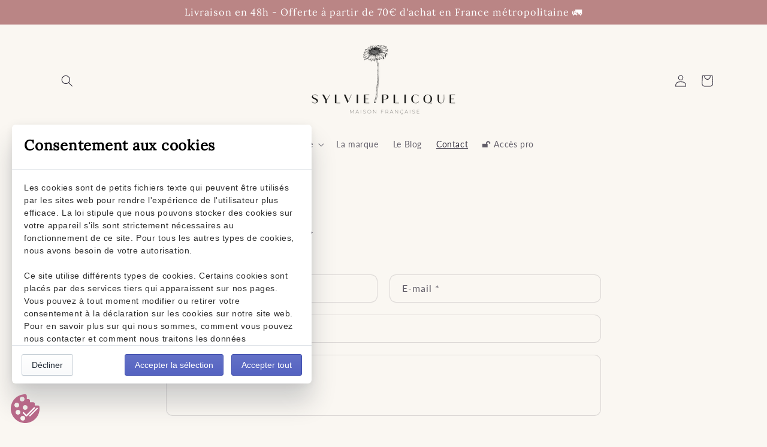

--- FILE ---
content_type: text/html; charset=UTF-8
request_url: https://legal-app.common-services.com/application/cookie_consent?shop=sylvie-plicque.myshopify.com
body_size: 15439
content:

<style>
    /* == Start ICON Button == */
    .Common-ServicesButton {
        align-items: flex-start;
        appearance: none;
        background-attachment: scroll;
        background-clip: border-box;
        background-color: rgba(0, 0, 0, 0);
        background-image: none;
        background-origin: padding-box;
        background-position-x: 0;
        background-position-y: 0;
        background-repeat-x: none;
        background-repeat-y: none;
        background-size: auto;
        border-bottom-color: rgb(53, 53, 53);
        border-bottom-style: none;
        border-bottom-width: 0;
        border-image-repeat: stretch;
        border-image-source: none;
        border-left-color: rgb(53, 53, 53);
        border-left-style: none;
        border-left-width: 0;
        border-right-color: rgb(53, 53, 53);
        border-right-style: none;
        border-right-width: 0;
        border-top-color: rgb(53, 53, 53);
        border-top-style: none;
        border-top-width: 0;
        bottom: 10px;
        box-shadow: none;
        box-sizing: border-box;
        color: rgb(53, 53, 53);
        cursor: pointer;
        display: flex;
        font-family: Rubik, sans-serif;
        font-size: 14px;
        font-stretch: 100%;
        font-style: normal;
        font-variant-caps: normal;
        font-variant-east-asian: normal;
        font-variant-ligatures: normal;
        font-variant-numeric: normal;
        font-weight: 700;
        height: 52px;
        justify-content: center;
        left: 18px;
        letter-spacing: normal;
        line-height: 17.5px;
        margin: 0;
        min-height: 0;
        min-width: 0;
        outline: rgb(53, 53, 53) none 0;
        overflow-x: visible;
        overflow-y: visible;
        padding: 0;
        position: fixed;
        text-align: center;
        text-decoration-color: rgb(53, 53, 53);
        text-decoration-line: none;
        text-decoration-style: solid;
        text-indent: 0;
        text-overflow: clip;
        text-rendering: auto;
        text-shadow: none;
        text-size-adjust: 100%;
        text-transform: none;
        transform: matrix(1, 0, 0, 1, 0, 0);
        transition-delay: 0s;
        transition-duration: 0.2s;
        transition-property: transform;
        transition-timing-function: ease;
        user-select: none;
        white-space: nowrap;
        width: 48px;
        word-spacing: 0;
        writing-mode: horizontal-tb;
        z-index: 1000;
        -webkit-box-pack: center;
        -webkit-font-smoothing: antialiased;
        -webkit-tap-highlight-color: rgba(0, 0, 0, 0);
        -webkit-border-image: none;
    }

    .Common-ServicesButton:hover {
        transform: translate(0px, 0px) scale(1.1) !important;
    }

    .Common-ServicesIcon {
        box-sizing: border-box;
        color: rgb(53, 53, 53);
        cursor: pointer;
        display: block;
        font-family: Rubik, sans-serif;
        font-size: 14px;
        font-stretch: 100%;
        font-style: normal;
        font-variant-caps: normal;
        font-variant-east-asian: normal;
        font-variant-ligatures: normal;
        font-variant-numeric: normal;
        font-weight: 700;
        height: 52px;
        letter-spacing: normal;
        line-height: 17.5px;
        margin: 0;
        text-align: center;
        text-indent: 0;
        text-rendering: auto;
        text-shadow: none;
        text-size-adjust: 100%;
        text-transform: none;
        user-select: none;
        white-space: nowrap;
        width: 48px;
        word-spacing: 0;
        writing-mode: horizontal-tb;
        -webkit-font-smoothing: antialiased;
        -webkit-tap-highlight-color: rgba(0, 0, 0, 0);
    }

    .Common-ServicesIcon svg path {
        fill: #b76888;
    }

    .Common-ServicesIcon svg path:last-child {
        fill: #ffffff;
    }

    .Common-ServicesIcon img.custom-icon {
        width: 100%;
    }

    /* == END ICON Button == */

    /* +++ Start Modal +++ */
    .Widget__WidgetTitle {
        display: block !important;
        margin: 0 0 8px !important;
        font-size: 24px;
        line-height: 1.25 !important;
        font-weight: 700 !important;
        text-align: left !important;
        color: rgb(0, 0, 0) !important;
    }

    .Widget__WidgetTitle span,
    .Widget__WidgetTitle small {
        display: block !important;
    }

    .Widget__WidgetTitle small {
        font-size: 70% !important;
        font-weight: 400 !important;
    }

    .Widget__WidgetTitle span {
        font-size: inherit;
    }

    .WebsiteOverlay__WidgetContainer {
        position: fixed !important;
        bottom: 80px;
        box-sizing: border-box;
        color: rgb(53, 53, 53);
        display: block;
        font-family: Roboto, sans-serif;
        font-size: 12px;
        font-weight: 400;
        left: 20px;
        line-height: 16px;
        margin: 0;
        text-size-adjust: 100%;
        width: 500px;
        z-index: 1100;
        -webkit-font-smoothing: antialiased;
        -webkit-tap-highlight-color: rgba(0, 0, 0, 0);
    }

    .cs-modal-dialog__modal {
        position: fixed;
        right: 0;
        bottom: 0;
        left: 0;
        /* Show at beginning, hide when need */
        display: flex;
        flex-direction: column;
        width: 100%;
        max-height: min(calc(100vh - 200px), 60vh);
        background: var(--p-surface, #fff);
        box-shadow: var(--p-modal-shadow, 0 31px 41px 0 rgba(32, 42, 53, .2), 0 2px 16px 0 rgba(32, 42, 54, .08));
    }

    @media (min-width: 48.0625em) {
        .cs-modal-dialog__modal {
            position: relative;
            max-width: 620px;
            margin: 0 auto;
            border-radius: var(--p-border-radius-wide, 6px);
        }
    }

    @media (max-width: 768px) {
        .cs-modal-dialog__modal {
            bottom: 65px;
            max-height: calc(100vh - 300px);
        }
    }

    .Polaris-Modal-Header {
        display: flex;
        align-items: flex-start;
        flex-shrink: 0;
        padding: 16px 20px;
        border-bottom: var(--p-thin-border-subdued, 1px solid var(--p-border-subdued, #dfe3e8));
    }

    .Polaris-Modal-Header__Title {
        word-wrap: break-word;
        word-break: break-word;
        overflow-wrap: break-word;
        flex: 1 1;
        margin-top: 4px;
    }

    .Polaris-DisplayText--sizeSmall {
        font-size: 16px;
        font-weight: 400;
        line-height: 24px;
    }

    @media (min-width: 40em) {
        .Polaris-DisplayText--sizeSmall {
            font-size: 20px;
            line-height: 28px;
        }
    }

    .Polaris-DisplayText {
        margin: 0;
    }

    .Polaris-Modal__BodyWrapper {
        display: flex;
        flex-grow: 1;
        overflow-x: hidden;
        -webkit-overflow-scrolling: touch;
    }

    .Polaris-Modal__Body {
        width: 100%;
    }

    .Polaris-Modal-Section:not(:last-of-type) {
        border-bottom: 1px solid var(--p-border-subdued, #dfe3e8);
    }

    .Polaris-Modal-Section {
        flex: 0 0 auto;
        padding: 20px;
    }

    .Polaris-CalloutCard {
        display: flex;
        align-items: center;
    }

    .Polaris-CalloutCard__Content {
        flex: 1 1 auto;
    }

    .Elements__CookieMessage,
    .Elements__CookieMessage p,
    .Elements__CookieMessage li {
        color: rgb(102, 102, 102);
        font-size: 14px;
    }

    .Elements__CookieMessage p {
        margin: 0;
        font-size: 14px;
        font-weight: 400;
        line-height: 1.5;
        color: rgb(46, 46, 46);
    }

    .Polaris-ChoiceList {
        margin: 0;
        padding: 0;
        border: none;
    }

    .Polaris-ChoiceList__Title {
        font-size: 16px;
        font-weight: 400;
        line-height: 20px;
        text-transform: initial;
        letter-spacing: initial;
        display: block;
        margin: 0 0 4px;
        padding: 0;
    }

    @media (min-width: 40em) {
        .Polaris-ChoiceList__Title {
            font-size: 14px;
        }
    }

    .Polaris-ChoiceList__Choices {
        margin: 0;
        padding: 0;
        list-style: none;
    }

    .Polaris-Choice {
        display: inline-flex;
        justify-content: flex-start;
        padding: 4px 0;
        cursor: pointer;
    }

    .Polaris-Choice__Control {
        display: flex;
        flex: 0 0 auto;
        align-items: stretch;
        width: var(--p-choice-size, 16px);
        height: var(--p-choice-size, 16px);
        margin-top: var(--p-override-none, 2px);
        margin-right: 8px;
    }

    .Polaris-Choice__Control>* {
        width: 100%;
    }

    .Polaris-Choice__Label {
        font-size: 16px;
        font-weight: 400;
        line-height: 20px;
        text-transform: initial;
        letter-spacing: initial;
        -webkit-tap-highlight-color: transparent;
    }

    @media (min-width: 40em) {
        .Polaris-Choice__Label {
            font-size: 14px;
        }
    }

    .Polaris-Choice__Label:hover {
        cursor: pointer;
    }

    .Polaris-Choice__Descriptions {
        padding-left: calc(8px + var(--p-choice-size, 16px));
    }

    .Polaris-Choice__HelpText {
        font-size: 16px;
        font-weight: 400;
        line-height: 20px;
        text-transform: initial;
        letter-spacing: initial;
        color: var(--p-text-subdued, #637381);
        margin-bottom: 4px;
    }

    @media (min-width: 40em) {
        .Polaris-Choice__HelpText {
            font-size: 14px;
        }
    }

    .Polaris-Checkbox {
        position: relative;
        margin: var(--p-choice-margin, 0);
    }

    .Polaris-Checkbox__Input {
        position: absolute !important;
        top: 0;
        clip: rect(1px, 1px, 1px, 1px) !important;
        overflow: hidden !important;
        height: 1px !important;
        width: 1px !important;
        padding: 0 !important;
        border: 0 !important;
    }

    .Polaris-Checkbox:not(.Polaris-Checkbox--newDesignLanguage) .Polaris-Checkbox__Input:focus+.Polaris-Checkbox__Backdrop,
    .Polaris-Checkbox:not(.Polaris-Checkbox--newDesignLanguage) .Polaris-Checkbox__Input:active+.Polaris-Checkbox__Backdrop,
    .Polaris-Checkbox:not(.Polaris-Checkbox--newDesignLanguage) .Polaris-Checkbox__Input:checked+.Polaris-Checkbox__Backdrop,
    .Polaris-Checkbox:not(.Polaris-Checkbox--newDesignLanguage) .Polaris-Checkbox__Input.Polaris-Checkbox__Input--indeterminate+.Polaris-Checkbox__Backdrop {
        background: #5c6ac4;
    }

    .Polaris-Checkbox:not(.Polaris-Checkbox--newDesignLanguage) .Polaris-Checkbox__Input:focus+.Polaris-Checkbox__Backdrop::after,
    .Polaris-Checkbox:not(.Polaris-Checkbox--newDesignLanguage) .Polaris-Checkbox__Input:active+.Polaris-Checkbox__Backdrop::after,
    .Polaris-Checkbox:not(.Polaris-Checkbox--newDesignLanguage) .Polaris-Checkbox__Input:checked+.Polaris-Checkbox__Backdrop::after,
    .Polaris-Checkbox:not(.Polaris-Checkbox--newDesignLanguage) .Polaris-Checkbox__Input.Polaris-Checkbox__Input--indeterminate+.Polaris-Checkbox__Backdrop::after {
        background: white;
    }

    .Polaris-Checkbox:not(.Polaris-Checkbox--newDesignLanguage) .Polaris-Checkbox__Input:checked~.Polaris-Checkbox__Icon,
    .Polaris-Checkbox:not(.Polaris-Checkbox--newDesignLanguage) .Polaris-Checkbox__Input.Polaris-Checkbox__Input--indeterminate~.Polaris-Checkbox__Icon {
        transform: translate(-50%, -50%) scale(1);
    }

    .Polaris-Checkbox:not(.Polaris-Checkbox--newDesignLanguage) .Polaris-Checkbox__Input:focus+.Polaris-Checkbox__Backdrop,
    .Polaris-Checkbox:not(.Polaris-Checkbox--newDesignLanguage) .Polaris-Checkbox__Input:active+.Polaris-Checkbox__Backdrop {
        background: #5c6ac4;
        box-shadow: 0 0 0 1px #5c6ac4, 0 0 0 0 transparent;
        border-color: transparent;
    }

    .Polaris-Checkbox:not(.Polaris-Checkbox--newDesignLanguage) .Polaris-Checkbox__Input:focus+.Polaris-Checkbox__Backdrop::after,
    .Polaris-Checkbox:not(.Polaris-Checkbox--newDesignLanguage) .Polaris-Checkbox__Input:active+.Polaris-Checkbox__Backdrop::after {
        background: white;
    }

    @media (-ms-high-contrast: active) {

        .Polaris-Checkbox:not(.Polaris-Checkbox--newDesignLanguage) .Polaris-Checkbox__Input:focus+.Polaris-Checkbox__Backdrop::after,
        .Polaris-Checkbox:not(.Polaris-Checkbox--newDesignLanguage) .Polaris-Checkbox__Input:active+.Polaris-Checkbox__Backdrop::after {
            border: 1px dashed buttonText;
        }
    }

    .Polaris-Checkbox:not(.Polaris-Checkbox--newDesignLanguage) .Polaris-Checkbox__Input:disabled+.Polaris-Checkbox__Backdrop {
        background: #dfe3e8;
        box-shadow: none;
    }

    .Polaris-Checkbox:not(.Polaris-Checkbox--newDesignLanguage) .Polaris-Checkbox__Input:disabled+.Polaris-Checkbox__Backdrop::after {
        background: #f9fafb;
    }

    @media (-ms-high-contrast: active) {
        .Polaris-Checkbox:not(.Polaris-Checkbox--newDesignLanguage) .Polaris-Checkbox__Input:disabled+.Polaris-Checkbox__Backdrop {
            color: grayText;
        }
    }

    .Polaris-Checkbox:not(.Polaris-Checkbox--newDesignLanguage) .Polaris-Checkbox__Input:disabled~.Polaris-Checkbox__Icon svg {
        fill: #919eab;
    }

    .Polaris-Checkbox:not(.Polaris-Checkbox--newDesignLanguage) .Polaris-Checkbox__Backdrop {
        position: absolute;
        top: 0;
        bottom: 0;
        left: 0;
        right: 0;
        pointer-events: none;
        background-color: #c4cdd5;
        border: 1px solid transparent;
        box-shadow: 0 0 0 1px transparent, 0 1px 0 0 rgba(22, 29, 37, 0.05);
        border-radius: 3px;
        transition-property: box-shadow, background-color;
        transition-duration: 200ms;
        transition-timing-function: cubic-bezier(0.64, 0, 0.35, 1);
    }

    .Polaris-Checkbox:not(.Polaris-Checkbox--newDesignLanguage) .Polaris-Checkbox__Backdrop::after {
        content: '';
        position: absolute;
        top: 0;
        bottom: 0;
        left: 0;
        right: 0;
        display: block;
        background: linear-gradient(to bottom, white, #f9fafb);
        border-radius: 2px;
    }

    @media (-ms-high-contrast: active) {
        .Polaris-Checkbox:not(.Polaris-Checkbox--newDesignLanguage) .Polaris-Checkbox__Backdrop {
            background: transparent;
            border: 2px solid buttonText;
            transition: none;
            color: rgba(223, 227, 232, 0.3);
        }

        .Polaris-Checkbox:not(.Polaris-Checkbox--newDesignLanguage) .Polaris-Checkbox__Backdrop::after {
            top: -4px;
            right: -4px;
            bottom: -4px;
            left: -4px;
            background: none;
            border-radius: 4px;
        }
    }

    .Polaris-Checkbox:not(.Polaris-Checkbox--newDesignLanguage) .Polaris-Checkbox__Icon {
        transition: transform 100ms cubic-bezier(0.36, 0, 1, 1);
        transform: translate(-50%, -50%) scale(0);
    }

    .Polaris-Checkbox.Polaris-Checkbox--newDesignLanguage .Polaris-Checkbox__Input.Polaris-Checkbox--keyFocused+.Polaris-Checkbox__Backdrop::after {
        box-shadow: 0 0 0 2px var(--p-focused);
    }

    @media (-ms-high-contrast: active) {
        .Polaris-Checkbox.Polaris-Checkbox--newDesignLanguage .Polaris-Checkbox__Input.Polaris-Checkbox--keyFocused+.Polaris-Checkbox__Backdrop::after {
            outline: 1px solid windowText;
        }
    }

    .Polaris-Checkbox.Polaris-Checkbox--newDesignLanguage .Polaris-Checkbox__Input:active:not(:disabled)+.Polaris-Checkbox__Backdrop,
    .Polaris-Checkbox.Polaris-Checkbox--newDesignLanguage .Polaris-Checkbox__Input:checked+.Polaris-Checkbox__Backdrop,
    .Polaris-Checkbox.Polaris-Checkbox--newDesignLanguage .Polaris-Checkbox__Input.Polaris-Checkbox__Input--indeterminate+.Polaris-Checkbox__Backdrop {
        border-color: var(--p-interactive);
    }

    .Polaris-Checkbox.Polaris-Checkbox--newDesignLanguage .Polaris-Checkbox__Input:active:not(:disabled)+.Polaris-Checkbox__Backdrop::before,
    .Polaris-Checkbox.Polaris-Checkbox--newDesignLanguage .Polaris-Checkbox__Input:checked+.Polaris-Checkbox__Backdrop::before,
    .Polaris-Checkbox.Polaris-Checkbox--newDesignLanguage .Polaris-Checkbox__Input.Polaris-Checkbox__Input--indeterminate+.Polaris-Checkbox__Backdrop::before {
        opacity: 1;
        transform: scale(1);
    }

    @media (-ms-high-contrast: active) {

        .Polaris-Checkbox.Polaris-Checkbox--newDesignLanguage .Polaris-Checkbox__Input:active:not(:disabled)+.Polaris-Checkbox__Backdrop::before,
        .Polaris-Checkbox.Polaris-Checkbox--newDesignLanguage .Polaris-Checkbox__Input:checked+.Polaris-Checkbox__Backdrop::before,
        .Polaris-Checkbox.Polaris-Checkbox--newDesignLanguage .Polaris-Checkbox__Input.Polaris-Checkbox__Input--indeterminate+.Polaris-Checkbox__Backdrop::before {
            border: 2px solid windowText;
        }
    }

    .Polaris-Checkbox.Polaris-Checkbox--newDesignLanguage .Polaris-Checkbox__Input:active:not(:disabled)~.Polaris-Checkbox__Icon,
    .Polaris-Checkbox.Polaris-Checkbox--newDesignLanguage .Polaris-Checkbox__Input:checked~.Polaris-Checkbox__Icon,
    .Polaris-Checkbox.Polaris-Checkbox--newDesignLanguage .Polaris-Checkbox__Input.Polaris-Checkbox__Input--indeterminate~.Polaris-Checkbox__Icon {
        transition: opacity var(--p-duration-1-5-0) var(--p-ease), transform var(--p-duration-1-5-0) var(--p-ease);
        transform: translate(-50%, -50%) scale(1);
        opacity: 1;
    }

    .Polaris-Checkbox.Polaris-Checkbox--newDesignLanguage .Polaris-Checkbox__Input:disabled+.Polaris-Checkbox__Backdrop {
        border-color: var(--p-border-disabled);
    }

    .Polaris-Checkbox.Polaris-Checkbox--newDesignLanguage .Polaris-Checkbox__Input:disabled+.Polaris-Checkbox__Backdrop::before {
        background-color: var(--p-action-secondary-disabled);
    }

    .Polaris-Checkbox.Polaris-Checkbox--newDesignLanguage .Polaris-Checkbox__Input:disabled+.Polaris-Checkbox__Backdrop:hover {
        cursor: default;
    }

    .Polaris-Checkbox.Polaris-Checkbox--newDesignLanguage .Polaris-Checkbox__Input:disabled:checked+.Polaris-Checkbox__Backdrop {
        background: var(--p-border-disabled);
    }

    .Polaris-Checkbox.Polaris-Checkbox--newDesignLanguage .Polaris-Checkbox__Input:disabled:checked+.Polaris-Checkbox__Backdrop::before {
        background: var(--p-border-disabled);
    }

    .Polaris-Checkbox.Polaris-Checkbox--newDesignLanguage .Polaris-Checkbox__Backdrop {
        position: relative;
        border: var(--p-control-border-width) solid var(--p-border);
        background-color: var(--p-surface);
        border-radius: var(--p-border-radius-base);
        display: block;
        width: 100%;
        height: 100%;
    }

    .Polaris-Checkbox.Polaris-Checkbox--newDesignLanguage .Polaris-Checkbox__Backdrop::before {
        content: '';
        position: absolute;
        top: calc(-1 * var(--p-control-border-width));
        right: calc(-1 * var(--p-control-border-width));
        bottom: calc(-1 * var(--p-control-border-width));
        left: calc(-1 * var(--p-control-border-width));
        border-radius: var(--p-border-radius-base);
        background-color: var(--p-interactive);
        opacity: 0;
        transform: scale(0.25);
        transition: opacity var(--p-duration-1-0-0) var(--p-ease), transform var(--p-duration-1-0-0) var(--p-ease);
    }

    .Polaris-Checkbox.Polaris-Checkbox--newDesignLanguage .Polaris-Checkbox__Backdrop.Polaris-Checkbox--hover,
    .Polaris-Checkbox.Polaris-Checkbox--newDesignLanguage .Polaris-Checkbox__Backdrop:hover {
        cursor: pointer;
        border-color: var(--p-border-hovered);
    }

    .Polaris-Checkbox.Polaris-Checkbox--newDesignLanguage .Polaris-Checkbox__Backdrop::after {
        content: var(--p-non-null-content, none);
        position: absolute;
        z-index: 1;
        top: calc(-1 * (var(--p-control-border-width) + 1px));
        right: calc(-1 * (var(--p-control-border-width) + 1px));
        bottom: calc(-1 * (var(--p-control-border-width) + 1px));
        left: calc(-1 * (var(--p-control-border-width) + 1px));
        display: block;
        pointer-events: none;
        box-shadow: 0 0 0 calc(-1 * (var(--p-control-border-width) + 1px)) var(--p-focused);
        transition: box-shadow 100ms var(--p-ease);
        border-radius: calc(var(--p-border-radius-base) + 1px);
    }

    .Polaris-Checkbox.Polaris-Checkbox--newDesignLanguage .Polaris-Checkbox__Icon {
        transform: translate(-50%, -50%) scale(0.25);
        opacity: 0;
        transition: opacity var(--p-duration-1-0-0) var(--p-ease), transform var(--p-duration-1-0-0) var(--p-ease);
    }

    .Polaris-Icon {
        display: block;
        height: 20px;
        width: 20px;
        max-height: 100%;
        max-width: 100%;
        margin: auto;
    }

    .Polaris-Checkbox__Icon {
        position: absolute;
        top: 50%;
        left: 50%;
        transform-origin: 50% 50%;
        pointer-events: none;
    }

    .Polaris-Checkbox__Icon svg {
        fill: var(--p-icon-on-interactive, #5c6ac4);
    }

    @media (-ms-high-contrast: active) {
        .Polaris-Checkbox__Icon {
            fill: windowText;
        }
    }

    .Widget__WidgetCopyright {
        z-index: 300;
        position: relative;
        display: inline-flex;
        -webkit-box-pack: center;
        justify-content: center;
        width: 100%;
        overflow: hidden;
    }

    .Widget__WidgetCopyright a {
        display: inline-flex;
        -webkit-box-align: center;
        align-items: center;
        padding: 4px 10px;
        text-decoration: none;
        color: rgb(148, 148, 148);
        border: none;
        border-radius: 8px 8px 0 0;
        white-space: nowrap;
        opacity: 0.7;
        transition: none 0s ease 0s;
        font-weight: 400;
        font-size: 11px !important;
    }

    .Widget__WidgetCopyright a span {
        font-weight: 400;
        margin-right: 4px;
        font-size: 11px !important;
    }

    .Common-ServicesLogo__Style {
        display: inline-flex;
        -webkit-box-align: center;
        align-items: center;
        height: 18px;
    }

    .Widget__WidgetCopyright .Icon__IconStyle {
        position: relative;
        width: 100px;
        height: 100px;
        display: inline-flex;
    }

    .Icon__IconStyle svg {
        z-index: 0;
        position: relative;
        width: 100px;
        height: 100px;
    }

    svg:not(:root) {
        overflow: hidden;
    }

    .Polaris-Modal-Footer {
        display: flex;
        align-self: flex-end;
        align-items: center;
        width: 100%;
        min-height: 64px;
        padding: 16px;
        border-top: 1px solid var(--p-divider, #dfe3e8);
    }

    .Polaris-Modal-Footer__FooterContent {
        width: 100%
    }

    .Polaris-Stack {
        margin-top: -16px;
        margin-left: -16px;
        display: flex;
        flex-wrap: wrap;
        align-items: stretch;
    }

    .Polaris-Stack>.Polaris-Stack__Item {
        margin-top: 16px;
        margin-left: 16px;
        max-width: 100%;
    }

    .Polaris-Stack__Item {
        flex: 0 0 auto;
        min-width: 0;
    }

    .Polaris-Stack__Item--fill {
        flex: 1 1 auto;
    }


    .Polaris-ButtonGroup {
        display: flex;
        flex-wrap: wrap;
        align-items: center;
        margin-top: -12.8px;
        margin-left: -12.8px
    }

    .Polaris-ButtonGroup__Item {
        margin-top: 12.8px;
        margin-left: 12.8px
    }

    .Polaris-ButtonGroup--fullWidth .Polaris-ButtonGroup__Item {
        flex: 1 1 auto
    }

    .Polaris-ButtonGroup--tight .Polaris-ButtonGroup__Item {
        margin-top: 12.8px;
        margin-left: 12.8px
    }

    .Polaris-ButtonGroup--loose .Polaris-ButtonGroup__Item {
        margin-top: 32px;
        margin-left: 32px
    }

    .cs-button {
        font-size: 14px;
        position: relative;
        display: inline-flex;
        align-items: center;
        justify-content: center;
        min-height: 36px;
        min-width: 36px;
        margin: 0;
        padding: 7px 16px;
        background: linear-gradient(to bottom, white, #f9fafb);
        border: 1px solid var(--p-border, #c4cdd5);
        box-shadow: 0 1px 0 0 rgba(22, 29, 37, 0.05);
        border-radius: 3px;
        line-height: 1;
        color: #212b36;
        text-align: center;
        cursor: pointer;
        -webkit-user-select: none;
        user-select: none;
        text-decoration: none;
        transition-property: background, border, box-shadow;
        transition-duration: var(--p-override-none, 200ms);
        transition-timing-function: var(--p-override-none, cubic-bezier(0.64, 0, 0.35, 1));
        -webkit-tap-highlight-color: transparent;
    }

    .cs-button svg {
        fill: #637381;
    }

    .cs-button:hover {
        background: linear-gradient(to bottom, #f9fafb, #f4f6f8);
        border-color: #c4cdd5;
    }

    .cs-button:focus {
        border-color: #5c6ac4;
        outline: 0;
        box-shadow: 0 0 0 1px #5c6ac4;
    }

    @media (-ms-high-contrast: active) {
        .cs-button:focus {
            outline: 2px dotted;
        }
    }

    .cs-button:active {
        background: linear-gradient(to bottom, #f4f6f8, #f4f6f8);
        border-color: #c4cdd5;
        box-shadow: 0 0 0 0 transparent, inset 0 1px 1px 0 rgba(99, 115, 129, 0.1), inset 0 1px 4px 0 rgba(99, 115, 129, 0.2);
    }

    .Polaris-Button__Content {
        font-size: 16px;
        font-weight: var(--p-button-font-weight, 400);
        line-height: 16px;
        text-transform: initial;
        letter-spacing: initial;
        position: relative;
        display: flex;
        justify-content: center;
        align-items: center;
        min-width: 1px;
        min-height: 1px;
    }

    .Polaris-Button__Icon+*:not(.Polaris-Button__Icon) {
        margin-left: 4px;
    }

    .Polaris-Button--primary {
        --p-button-color: var(--p-action-primary);
        --p-button-text: var(--p-text-on-primary);
        --p-button-color-hover: var(--p-action-primary-hovered);
        --p-button-color-active: var(--p-action-primary-pressed);
        --p-button-color-depressed: var(--p-action-primary-depressed);
        background: linear-gradient(to bottom, #6371c7, #5563c1);
        border-color: #3f4eae;
        box-shadow: inset 0 1px 0 0 #6774c8, 0 1px 0 0 rgba(22, 29, 37, 0.05), 0 0 0 0 transparent;
        color: white;
    }

    .Polaris-Button--primary:hover {
        background: linear-gradient(to bottom, #5c6ac4, #4959bd);
        border-color: #3f4eae;
        color: white;
    }

    .Polaris-Button--primary:focus {
        border-color: #202e78;
        box-shadow: inset 0 1px 0 0 #6f7bcb, 0 1px 0 0 rgba(22, 29, 37, 0.05), 0 0 0 1px #202e78;
    }

    .Polaris-Button--primary:active {
        background: linear-gradient(to bottom, #3f4eae, #3f4eae);
        border-color: #38469b;
        box-shadow: inset 0 0 0 0 transparent, 0 1px 0 0 rgba(22, 29, 37, 0.05), 0 0 1px 0 #38469b;
    }

    .Polaris-Button--primary svg {
        fill: white;
    }
    /* +++ END Modal +++ */

    #cs-cookies-consent {
        z-index: 10000;
    }

    /**
     * Compatibility
     */
    /* https://lesbiscottes.fr/ */
    #cs-cookies-consent-trigger:hover, #cs-cookies-consent-trigger:focus {
        background: transparent;
        color: transparent;
    }
    #cs-cookies-consent-trigger svg {
        width: 48px;
        height: 48px;
    }
    #cs-cookies-consent-content .Polaris-Icon svg {
        width: 20px;
        height: 20px;
    }

    /**
     * Nicer mobile
     */
    @media (max-width: 460px) {
        .cs-modal-dialog__modal {
            max-height: calc(100vh - 350px);
        }
        .Common-ServicesButton {
            font-size: 12px;
        }
        .Common-ServicesIcon {
            font-size: 12px;
        }
        .WebsiteOverlay__WidgetContainer {
            font-size: 10px;
        }
        .Polaris-DisplayText--sizeSmall {
            font-size: 14px;
        }
        .Elements__CookieMessage,
        .Elements__CookieMessage p,
        .Elements__CookieMessage li {
            font-size: 12px;
        }
        .Elements__CookieMessage p {
            font-size: 12px;
        }
        .Polaris-ChoiceList__Title {
            font-size: 14px;
        }
        .Polaris-Choice__Label {
            font-size: 14px;
        }
        .Polaris-Choice__HelpText {
            font-size: 12px;
        }
        .cs-button {
            font-size: 12px;
        }
        .Polaris-Button__Content {
            font-size: 14px;
        }
    }
    @media (max-width: 420px) {
        .Widget__WidgetTitle {
            font-size: 18px;
        }
        .Polaris-Modal-Footer {
            min-height: 110px;
        }
    }
</style>

<div class="WebsiteOverlay__WidgetContainer" id="cs-cookies-consent">
    <div class="cs-modal-dialog__modal" id="cs-cookies-consent-content">
        <div class="Polaris-Modal-Header">
            <div class="Polaris-Modal-Header__Title">
                <h2 class="Polaris-DisplayText Polaris-DisplayText--sizeSmall">
                    <div class="Widget__WidgetTitle">
                        <span>Consentement aux cookies</span>
                    </div>
                </h2>
            </div>
        </div>
        <div class="Polaris-Modal__BodyWrapper">
            <div class="Polaris-Modal__Body Polaris-Scrollable Polaris-Scrollable--vertical"
                 data-polaris-scrollable="true">
                <section class="Polaris-Modal-Section">
                    <div class="Polaris-CalloutCard">
                        <div class="Polaris-CalloutCard__Content">
                            <!--              <div class="Polaris-CalloutCard__Title">-->
                            <!--                <h2 class="Polaris-Heading">Customize the style of your checkout</h2>-->
                            <!--              </div>-->
                            <div class="Polaris-TextContainer Elements__CookieMessage">
                                <p>Les cookies sont de petits fichiers texte qui peuvent être utilisés par les sites web pour rendre l'expérience de l'utilisateur plus efficace.
     La loi stipule que nous pouvons stocker des cookies sur votre appareil s'ils sont strictement nécessaires au fonctionnement de ce site.
     Pour tous les autres types de cookies, nous avons besoin de votre autorisation.</p>
                                <p>&nbsp;</p>
                                <p>Ce site utilise différents types de cookies.
     Certains cookies sont placés par des services tiers qui apparaissent sur nos pages. Vous pouvez à tout moment modifier ou retirer votre consentement à la déclaration sur les cookies sur notre site web.
     Pour en savoir plus sur qui nous sommes, comment vous pouvez nous contacter et comment nous traitons les données personnelles, consultez notre politique de confidentialité.
     Veuillez indiquer votre numéro de consentement et la date à laquelle vous nous contactez concernant votre consentement.</p>
                                <!--                <div class="Polaris-CalloutCard__Buttons">-->
                                <!--                    <div class="Polaris-ButtonGroup">-->
                                <!--                        <div class="Polaris-ButtonGroup__Item Polaris-ButtonGroup__Item&#45;&#45;plain">-->
                                <!--                            <a target="_blank" href="https://www.Shopify.com/en/privacy-policy"-->
                                <!--                               class="cs-button Polaris-Button&#45;&#45;plain">-->
                                <!--                                <span class="Polaris-Button__Content">-->
                                <!--                                    <span class="Polaris-Button__Text">Read the Privacy Policy</span>-->
                                <!--                                </span>-->
                                <!--                            </a>-->
                                <!--                        </div>-->
                                <!--                    </div>-->
                                <!--                </div>-->
                            </div>
                        </div>
                        <!--            <img width="75" style="width: 75px"-->
                        <!--                 src="https://brandslogo.net/wp-content/uploads/2017/02/shopify-logomark-logo.png" alt=""-->
                        <!--                 class="Polaris-CalloutCard__Image">-->
                    </div>
                </section>
                <section class="Polaris-Modal-Section">
                    <div class="Polaris-CalloutCard">
                        <div class="Polaris-CalloutCard__Content">
                            <fieldset class="Polaris-ChoiceList" id="PolarisChoiceList18[]" aria-invalid="false">
                                <!--                <legend class="Polaris-ChoiceList__Title">While the customer is checking out</legend>-->
                                <ul class="Polaris-ChoiceList__Choices">
                                    <li>
                                        <div>
                                            <label class="Polaris-Choice" for="PolarisCheckbox11">
                        <span class="Polaris-Choice__Control">
                          <span class="Polaris-Checkbox">
                            <input id="PolarisCheckbox11" name="PolarisChoiceList18[]" type="checkbox"
                                   class="Polaris-Checkbox__Input" aria-invalid="false"
                                   aria-describedby="PolarisCheckbox11HelpText" role="checkbox"
                                   aria-checked="true" checked>
                            <span class="Polaris-Checkbox__Backdrop"></span>
                            <span class="Polaris-Checkbox__Icon">
                              <span class="Polaris-Icon">
                                <svg viewBox="0 0 20 20" class="Polaris-Icon__Svg"
                                     focusable="false"
                                     aria-hidden="true">
                                  <path
                                      d="M8.315 13.859l-3.182-3.417a.506.506 0 0 1 0-.684l.643-.683a.437.437 0 0 1 .642 0l2.22 2.393 4.942-5.327a.436.436 0 0 1 .643 0l.643.684a.504.504 0 0 1 0 .683l-5.91 6.35a.437.437 0 0 1-.642 0">
                                  </path>
                                </svg>
                              </span>
                            </span>
                          </span>
                        </span>
                                                <span class="Polaris-Choice__Label"><b>Nécessaire</b></span>
                                            </label>
                                            <div class="Polaris-Choice__Descriptions">
                                                <div class="Polaris-Choice__HelpText" id="PolarisCheckbox11HelpText">
                                                    Les cookies nécessaires contribuent à rendre un site web utilisable en permettant des fonctions de base comme la navigation sur les pages et l'accès aux zones sécurisées du site.
     Le site web ne peut pas fonctionner correctement avec ces cookies.                                                </div>
                                            </div>
                                        </div>
                                    </li>
                                    <li>
                                        <div>
                                            <label class="Polaris-Choice" for="PolarisCheckbox12">
                        <span class="Polaris-Choice__Control">
                          <span class="Polaris-Checkbox">
                            <input id="PolarisCheckbox12" name="PolarisChoiceList18[]" type="checkbox"
                                   class="Polaris-Checkbox__Input" aria-invalid="false"
                                   aria-describedby="PolarisCheckbox12HelpText" role="checkbox"
                                   aria-checked="true" checked>
                            <span class="Polaris-Checkbox__Backdrop"></span>
                            <span class="Polaris-Checkbox__Icon">
                              <span class="Polaris-Icon">
                                <svg viewBox="0 0 20 20" class="Polaris-Icon__Svg" focusable="false"
                                     aria-hidden="true">
                                  <path
                                      d="M8.315 13.859l-3.182-3.417a.506.506 0 0 1 0-.684l.643-.683a.437.437 0 0 1 .642 0l2.22 2.393 4.942-5.327a.436.436 0 0 1 .643 0l.643.684a.504.504 0 0 1 0 .683l-5.91 6.35a.437.437 0 0 1-.642 0">
                                  </path>
                                </svg>
                              </span>
                            </span>
                          </span>
                        </span>
                                                <span class="Polaris-Choice__Label"><b>Préférences</b></span>
                                            </label>
                                            <div class="Polaris-Choice__Descriptions">
                                                <div class="Polaris-Choice__HelpText" id="PolarisCheckbox12HelpText">
                                                    Les cookies de préférences permettent à un site web de se souvenir des informations qui modifient le comportement ou l'apparence du site, comme votre langue préférée ou la région dans laquelle vous vous trouvez.                                                </div>
                                            </div>
                                        </div>
                                    </li>
                                    <li>
                                        <div>
                                            <label class="Polaris-Choice" for="PolarisCheckbox13">
                        <span class="Polaris-Choice__Control">
                          <span class="Polaris-Checkbox">
                            <input id="PolarisCheckbox13" name="PolarisChoiceList18[]" type="checkbox"
                                   class="Polaris-Checkbox__Input" aria-invalid="false"
                                   aria-describedby="PolarisCheckbox13HelpText" role="checkbox"
                                   aria-checked="true" checked>
                            <span class="Polaris-Checkbox__Backdrop"></span>
                            <span class="Polaris-Checkbox__Icon">
                              <span class="Polaris-Icon">
                                <svg viewBox="0 0 20 20" class="Polaris-Icon__Svg" focusable="false"
                                     aria-hidden="true">
                                  <path
                                      d="M8.315 13.859l-3.182-3.417a.506.506 0 0 1 0-.684l.643-.683a.437.437 0 0 1 .642 0l2.22 2.393 4.942-5.327a.436.436 0 0 1 .643 0l.643.684a.504.504 0 0 1 0 .683l-5.91 6.35a.437.437 0 0 1-.642 0">
                                  </path>
                                </svg>
                              </span>
                            </span>
                          </span>
                        </span>
                                                <span class="Polaris-Choice__Label"><b>Statistiques</b></span>
                                            </label>
                                            <div class="Polaris-Choice__Descriptions">
                                                <div class="Polaris-Choice__HelpText" id="PolarisCheckbox13HelpText">
                                                    Les cookies statistiques aident les propriétaires de sites web à comprendre comment les visiteurs interagissent avec les sites web en recueillant et en communiquant des informations de manière anonyme.                                                </div>
                                            </div>
                                        </div>
                                    </li>
                                    <li>
                                        <div>
                                            <label class="Polaris-Choice" for="PolarisCheckbox14">
                        <span class="Polaris-Choice__Control">
                          <span class="Polaris-Checkbox">
                            <input id="PolarisCheckbox14" name="PolarisChoiceList18[]" type="checkbox"
                                   class="Polaris-Checkbox__Input" aria-invalid="false"
                                   aria-describedby="PolarisCheckbox14HelpText" role="checkbox"
                                   aria-checked="true" checked>
                            <span class="Polaris-Checkbox__Backdrop"></span>
                            <span class="Polaris-Checkbox__Icon">
                              <span class="Polaris-Icon">
                                <svg viewBox="0 0 20 20" class="Polaris-Icon__Svg" focusable="false"
                                     aria-hidden="true">
                                  <path
                                      d="M8.315 13.859l-3.182-3.417a.506.506 0 0 1 0-.684l.643-.683a.437.437 0 0 1 .642 0l2.22 2.393 4.942-5.327a.436.436 0 0 1 .643 0l.643.684a.504.504 0 0 1 0 .683l-5.91 6.35a.437.437 0 0 1-.642 0">
                                  </path>
                                </svg>
                              </span>
                            </span>
                          </span>
                        </span>
                                                <span class="Polaris-Choice__Label"><b>Marketing</b></span>
                                            </label>
                                            <div class="Polaris-Choice__Descriptions">
                                                <div class="Polaris-Choice__HelpText" id="PolarisCheckbox14HelpText">
                                                    Les cookies marketing sont utilisés pour suivre les visiteurs d'un site web à l'autre.
     L'objectif est d'afficher des publicités qui sont pertinentes et attrayantes pour l'utilisateur individuel et donc plus utiles pour les éditeurs et les annonceurs tiers.                                                </div>
                                            </div>
                                        </div>
                                    </li>
                                </ul>
                            </fieldset>
                        </div>
                    </div>
                </section>
            </div>
        </div>
        <!--    <div class="Widget__WidgetWrapper Common-Services_widget_wrapper">-->
        <!--      <span class="Widget__WidgetCopyright">-->
        <!--        <a href="https://blog.common-services.com/" target="_blank">-->
        <!--          <span>Consents certified by </span>-->
        <!--          <div size="100" height="18" class="Common-ServicesLogo__Style">-->
        <!--            <div size="100" class="Icon__IconStyle"><svg viewBox="0 0 24 24">-->
        <!--                <path-->
        <!--                  d="m 5.5058854,12.587 c 0.045006,0 0.087156,-0.01 0.1264804,-0.028 0.039354,-0.019 0.073116,-0.044 0.101226,-0.076 0.02811,-0.032 0.050628,-0.069 0.067464,-0.1123 0.016866,-0.043 0.025314,-0.089 0.025314,-0.1379 v -0.4272 c 0,-0.049 -0.00845,-0.096 -0.025314,-0.142 -0.016836,-0.046 -0.039354,-0.087 -0.067464,-0.1223 -0.02811,-0.036 -0.061872,-0.064 -0.101226,-0.086 -0.039324,-0.022 -0.081475,-0.032 -0.1264804,-0.032 H 5.3344288 c -0.044976,0 -0.087186,0.011 -0.1265101,0.032 -0.039354,0.022 -0.073532,0.05 -0.1026241,0.086 -0.029032,0.036 -0.05155,0.076 -0.067464,0.1223 -0.015914,0.046 -0.023916,0.093 -0.023916,0.142 v 0.4272 c 0,0.049 0.008,0.095 0.023916,0.1379 0.015914,0.043 0.038432,0.08 0.067464,0.1123 0.029092,0.032 0.06327,0.057 0.1026241,0.076 0.039324,0.019 0.081534,0.028 0.1265101,0.028 z m -0.1714566,0.1404 c -0.067494,0 -0.1298119,-0.012 -0.1869839,-0.035 -0.057113,-0.023 -0.1067885,-0.057 -0.1489685,-0.1 -0.04218,-0.043 -0.07499,-0.095 -0.0984,-0.156 -0.02344,-0.061 -0.03513,-0.1288 -0.03513,-0.2038 v -0.4272 c 0,-0.075 0.01169,-0.1444 0.03513,-0.2081 0.02341,-0.064 0.055774,-0.119 0.097002,-0.1658 0.041228,-0.047 0.090874,-0.083 0.1489685,-0.1097 0.058094,-0.026 0.1208881,-0.039 0.188382,-0.039 h 0.1714566 c 0.067464,0 0.1297822,0.013 0.1869542,0.039 0.057142,0.026 0.1063423,0.063 0.1476002,0.1097 0.041198,0.047 0.073532,0.1021 0.096972,0.1658 0.02341,0.064 0.0351,0.1331 0.0351,0.2081 v 0.4272 c 0,0.075 -0.01169,0.1429 -0.0351,0.2038 -0.02344,0.061 -0.05622,0.113 -0.09837,0.156 -0.04218,0.043 -0.091856,0.076 -0.149028,0.1 -0.057172,0.023 -0.1185084,0.035 -0.1841283,0.035 z m 1.0681825,-1.3071 v 1.2088 c 0,0.024 -0.00747,0.044 -0.022429,0.059 -0.015022,0.015 -0.03284,0.022 -0.053454,0.022 -0.022488,0 -0.040276,-0.01 -0.053424,-0.022 -0.013118,-0.015 -0.019662,-0.033 -0.019662,-0.053 V 11.401 c 0,-0.032 0.010798,-0.06 0.032304,-0.084 0.021566,-0.024 0.050122,-0.037 0.085728,-0.037 h 1.2819081 c 0.058094,0 0.1138681,0.01 0.1672624,0.031 0.053424,0.021 0.1002741,0.051 0.1405503,0.091 0.040306,0.04 0.07261,0.09 0.096972,0.1476 0.024392,0.058 0.036558,0.1246 0.036558,0.1996 v 0.8855 c 0,0.021 -0.00747,0.038 -0.022488,0.053 -0.014962,0.015 -0.032751,0.022 -0.053424,0.022 -0.022458,0 -0.040247,-0.01 -0.053394,-0.022 -0.013118,-0.015 -0.019692,-0.033 -0.019692,-0.053 v -0.8855 c 0,-0.049 -0.00794,-0.093 -0.023886,-0.1335 -0.015944,-0.04 -0.037004,-0.075 -0.06324,-0.104 -0.026266,-0.029 -0.057172,-0.052 -0.092778,-0.067 -0.035576,-0.016 -0.073086,-0.024 -0.1124403,-0.024 H 7.2487986 v 1.2088 c 0,0.024 -0.00753,0.044 -0.022518,0.059 -0.014962,0.015 -0.03281,0.022 -0.053394,0.022 -0.022488,0 -0.040276,-0.01 -0.053394,-0.022 -0.013118,-0.015 -0.019662,-0.033 -0.019662,-0.053 v -1.2144 z m 2.1224437,0 v 1.2088 c 0,0.024 -0.0075,0.044 -0.022458,0.059 -0.015022,0.015 -0.03281,0.022 -0.053454,0.022 -0.022488,0 -0.040247,-0.01 -0.053424,-0.022 -0.013118,-0.015 -0.019662,-0.033 -0.019662,-0.053 V 11.401 c 0,-0.032 0.010768,-0.06 0.032364,-0.084 0.021506,-0.024 0.050063,-0.037 0.085698,-0.037 h 1.2818782 c 0.05812,0 0.113838,0.01 0.167233,0.031 0.05345,0.021 0.1002738,0.051 0.1406098,0.091 0.04025,0.04 0.07261,0.09 0.09697,0.1476 0.02439,0.058 0.03656,0.1246 0.03656,0.1996 v 0.8855 c 0,0.021 -0.0075,0.038 -0.02249,0.053 -0.01496,0.015 -0.03281,0.022 -0.05342,0.022 -0.02246,0 -0.04031,-0.01 -0.05339,-0.022 -0.01315,-0.015 -0.01972,-0.033 -0.01972,-0.053 v -0.8855 c 0,-0.049 -0.0079,-0.093 -0.02386,-0.1335 -0.01597,-0.04 -0.03703,-0.075 -0.0633,-0.104 -0.02621,-0.029 -0.05711,-0.052 -0.09275,-0.067 -0.03555,-0.016 -0.07306,-0.024 -0.11244,-0.024 H 9.3712423 v 1.2088 c 0,0.024 -0.00753,0.044 -0.022518,0.059 -0.015022,0.015 -0.03281,0.022 -0.053394,0.022 -0.022548,0 -0.040336,-0.01 -0.053394,-0.022 -0.013148,-0.015 -0.019692,-0.033 -0.019692,-0.053 v -1.2144 z m 2.614385,1.1667 c 0.045,0 0.08713,-0.01 0.12648,-0.028 0.03935,-0.019 0.07318,-0.044 0.101226,-0.076 0.02805,-0.032 0.05057,-0.069 0.06743,-0.1123 0.01687,-0.043 0.02534,-0.089 0.02534,-0.1379 v -0.4272 c 0,-0.049 -0.0085,-0.096 -0.02534,-0.142 -0.01687,-0.046 -0.03938,-0.087 -0.06743,-0.1223 -0.02805,-0.036 -0.06187,-0.064 -0.101226,-0.086 -0.03935,-0.022 -0.08147,-0.032 -0.12648,-0.032 h -0.171516 c -0.04495,0 -0.08713,0.011 -0.126481,0.032 -0.03938,0.022 -0.07356,0.05 -0.102594,0.086 -0.02903,0.036 -0.05152,0.076 -0.06746,0.1223 -0.01594,0.046 -0.02392,0.093 -0.02392,0.142 v 0.4272 c 0,0.049 0.008,0.095 0.02392,0.1379 0.01594,0.043 0.03843,0.08 0.06746,0.1123 0.02903,0.032 0.06321,0.057 0.102594,0.076 0.03935,0.019 0.08153,0.028 0.126481,0.028 z m -0.171516,0.1404 c -0.06743,0 -0.129753,-0.012 -0.186925,-0.035 -0.05714,-0.023 -0.106818,-0.057 -0.148968,-0.1 -0.04215,-0.043 -0.07499,-0.095 -0.09837,-0.156 -0.02347,-0.061 -0.03516,-0.1288 -0.03516,-0.2038 v -0.4272 c 0,-0.075 0.01169,-0.1444 0.03516,-0.2081 0.02338,-0.064 0.05572,-0.119 0.09694,-0.1658 0.04126,-0.047 0.0909,-0.083 0.149028,-0.1097 0.05809,-0.026 0.120858,-0.039 0.188293,-0.039 h 0.171516 c 0.06746,0 0.129782,0.013 0.186894,0.039 0.05717,0.026 0.106372,0.063 0.14766,0.1097 0.04114,0.047 0.07347,0.1021 0.09697,0.1658 0.02341,0.064 0.0351,0.1331 0.0351,0.2081 v 0.4272 c 0,0.075 -0.01169,0.1429 -0.0351,0.2038 -0.0235,0.061 -0.05625,0.113 -0.09837,0.156 -0.04221,0.043 -0.09186,0.076 -0.149028,0.1 -0.05717,0.023 -0.118568,0.035 -0.184128,0.035 z m 1.832865,-0.9782 c 0,-0.049 -0.008,-0.093 -0.02383,-0.1335 -0.01597,-0.04 -0.037,-0.075 -0.0633,-0.104 -0.02627,-0.029 -0.05717,-0.052 -0.09275,-0.067 -0.03564,-0.016 -0.07315,-0.024 -0.11244,-0.024 H 12.03616 v 1.2088 c 0,0.024 -0.0075,0.044 -0.02246,0.059 -0.01505,0.015 -0.03278,0.022 -0.05342,0.022 -0.02061,0 -0.03793,-0.01 -0.05203,-0.022 -0.01404,-0.015 -0.02106,-0.033 -0.02106,-0.053 v -1.2341 c 0,-0.032 0.01077,-0.06 0.0323,-0.084 0.02151,-0.024 0.05009,-0.037 0.08573,-0.037 h 0.503244 c 0.05806,0 0.113809,0.01 0.167233,0.031 0.05345,0.021 0.10072,0.051 0.141948,0.091 0.04123,0.04 0.07359,0.09 0.097,0.1476 0.02338,0.058 0.03516,0.1246 0.03516,0.1996 v 0.8855 c 0,0.021 -0.0075,0.038 -0.02246,0.053 -0.01505,0.015 -0.03287,0.022 -0.05348,0.022 -0.02061,0 -0.03793,-0.01 -0.05197,-0.022 -0.01413,-0.015 -0.02112,-0.033 -0.02112,-0.053 z M 4.5135852,11.2798 c 0.020614,0 0.03745,0.01 0.050568,0.02 0.013148,0.013 0.019692,0.03 0.019692,0.051 0,0.047 -0.02341,0.07 -0.07026,0.07 H 4.1958969 c -0.1405504,0 -0.2426687,0.038 -0.3063849,0.1125 -0.063716,0.075 -0.095574,0.1817 -0.095574,0.3204 v 0.2671 c 0,0.1461 0.033226,0.2577 0.099768,0.3346 0.066542,0.077 0.1672326,0.1152 0.3021907,0.1152 h 0.3176885 c 0.020614,0 0.03745,0.01 0.050568,0.02 0.013148,0.013 0.019692,0.03 0.019692,0.05 0,0.021 -0.00654,0.038 -0.019692,0.051 -0.013118,0.013 -0.029954,0.02 -0.050568,0.02 H 4.1958969 c -0.1854967,0 -0.3232509,-0.048 -0.4132329,-0.1434 -0.089922,-0.096 -0.1349283,-0.2454 -0.1349283,-0.4497 v -0.2643 c 0,-0.1892 0.0445,-0.3321 0.1335303,-0.4287 0.08903,-0.096 0.2272602,-0.1447 0.4146309,-0.1447 z"-->
        <!--                  style="fill:#ff4b28;fill-opacity:1;fill-rule:nonzero;stroke:none;stroke-width:0.0297461"-->
        <!--                  fill="#ff4b28" />-->
        <!--                <path style="fill:#5a5a5a;fill-opacity:1;fill-rule:nonzero;stroke:none;stroke-width:0.0297461"-->
        <!--                      d="m 19.539062,10.7647 c -0.02252,0 -0.03967,0.01 -0.05273,0.021 -0.01318,0.014 -0.01953,0.032 -0.01953,0.055 v 0.053 c 0,0.021 0.0064,0.039 0.01953,0.053 0.01306,0.011 0.03021,0.022 0.05273,0.022 0.02064,0 0.03771,-0.01 0.05273,-0.022 0.01496,-0.014 0.02344,-0.032 0.02344,-0.053 v -0.053 c 0,-0.023 -0.0084,-0.041 -0.02344,-0.055 -0.01502,-0.011 -0.03209,-0.021 -0.05273,-0.021 z m -3.263671,0.5176 c -0.07496,0 -0.143342,0.011 -0.207032,0.035 -0.06381,0.024 -0.120288,0.059 -0.167968,0.1055 -0.04783,0.046 -0.08609,0.1039 -0.113282,0.1719 -0.02716,0.068 -0.04101,0.1464 -0.04101,0.2324 v 0.2188 c 0,0.1124 0.0095,0.2119 0.02539,0.2949 0.01597,0.083 0.04273,0.152 0.08203,0.207 0.03941,0.055 0.09166,0.098 0.158203,0.125 0.06657,0.027 0.150816,0.041 0.251953,0.041 h 0.435547 c 0.02059,0 0.03763,-0.01 0.05078,-0.021 0.01312,-0.013 0.01953,-0.03 0.01953,-0.051 0,-0.02 -0.0064,-0.036 -0.01953,-0.049 -0.01314,-0.01 -0.03021,-0.021 -0.05273,-0.021 h -0.429688 c -0.07118,0 -0.130854,-0.01 -0.177734,-0.031 -0.04691,-0.022 -0.08523,-0.054 -0.113282,-0.096 -0.02814,-0.042 -0.04648,-0.094 -0.05859,-0.1562 -0.01218,-0.062 -0.01958,-0.1348 -0.02149,-0.2168 h 0.802735 c 0.03367,0 0.06244,-0.011 0.08398,-0.033 0.02156,-0.021 0.03125,-0.048 0.03125,-0.08 v -0.1309 c 0,-0.1799 -0.04492,-0.3162 -0.136719,-0.4082 -0.0918,-0.092 -0.226216,-0.1367 -0.402343,-0.1367 z m 0.894531,0 c -0.02248,0 -0.04154,0.01 -0.05469,0.022 -0.0131,0.015 -0.01953,0.034 -0.01953,0.055 v 1.2832 c 0,0.021 0.0064,0.037 0.01953,0.051 0.01314,0.011 0.0322,0.021 0.05469,0.021 0.02055,0 0.03774,-0.01 0.05273,-0.021 0.01496,-0.014 0.02344,-0.03 0.02344,-0.051 v -0.8046 c 0,-0.1293 0.03103,-0.2317 0.0957,-0.3047 0.06467,-0.073 0.165961,-0.1094 0.302734,-0.1094 h 0.0918 c 0.02062,0 0.0376,-0.01 0.05078,-0.019 0.01319,-0.014 0.01953,-0.03 0.01953,-0.051 0,-0.021 -0.0055,-0.038 -0.01953,-0.051 -0.01404,-0.01 -0.03223,-0.019 -0.05469,-0.019 h -0.08789 c -0.177911,0 -0.310327,0.043 -0.398437,0.1308 v -0.055 c 0,-0.02 -0.0085,-0.04 -0.02344,-0.055 -0.01499,-0.012 -0.03217,-0.022 -0.05273,-0.022 z m 3.273437,0 c -0.187311,0 -0.325062,0.047 -0.414062,0.1445 -0.08897,0.097 -0.132813,0.2405 -0.132813,0.4297 v 0.2637 c 0,0.2043 0.04482,0.3532 0.134766,0.4492 0.08998,0.095 0.226612,0.1445 0.412109,0.1445 h 0.31836 c 0.02059,0 0.03763,-0.01 0.05078,-0.019 0.0131,-0.013 0.01953,-0.032 0.01953,-0.053 0,-0.02 -0.0064,-0.036 -0.01953,-0.049 -0.01315,-0.01 -0.0302,-0.02 -0.05078,-0.02 h -0.31836 c -0.134988,0 -0.234211,-0.038 -0.300781,-0.1152 -0.06643,-0.077 -0.09961,-0.19 -0.09961,-0.336 v -0.2656 c 0,-0.1387 0.03198,-0.2473 0.0957,-0.3223 0.06366,-0.074 0.164196,-0.1113 0.304687,-0.1113 h 0.31836 c 0.04679,0 0.07031,-0.023 0.07031,-0.07 0,-0.021 -0.0064,-0.038 -0.01953,-0.051 -0.01315,-0.01 -0.0302,-0.019 -0.05078,-0.019 z m 1.199219,0 c -0.07499,0 -0.145234,0.011 -0.208984,0.035 -0.06369,0.024 -0.120109,0.059 -0.167969,0.1055 -0.04783,0.046 -0.08414,0.1039 -0.111328,0.1719 -0.02713,0.068 -0.04102,0.1464 -0.04102,0.2324 v 0.2188 c 0,0.1124 0.0075,0.2119 0.02344,0.2949 0.01591,0.083 0.04466,0.152 0.08398,0.207 0.03932,0.055 0.09172,0.098 0.158203,0.125 0.06654,0.027 0.150757,0.041 0.251953,0.041 H 22.0664 c 0.02056,0 0.03766,-0.01 0.05078,-0.021 0.013,-0.013 0.01953,-0.03 0.01953,-0.051 0,-0.02 -0.0065,-0.036 -0.01953,-0.049 -0.01312,-0.01 -0.03214,-0.021 -0.05469,-0.021 h -0.429688 c -0.07124,0 -0.128961,-0.01 -0.175781,-0.031 -0.04688,-0.022 -0.08517,-0.054 -0.113281,-0.096 -0.02808,-0.042 -0.04835,-0.094 -0.06055,-0.1562 -0.01219,-0.062 -0.01958,-0.1348 -0.02148,-0.2168 h 0.804687 c 0.0337,0 0.06037,-0.012 0.08203,-0.033 0.0215,-0.021 0.0332,-0.048 0.0332,-0.08 v -0.1309 c 0,-0.1799 -0.04681,-0.3162 -0.138672,-0.4082 -0.09183,-0.092 -0.224205,-0.1367 -0.400391,-0.1367 z m -6.736328,0 c -0.06369,0 -0.123581,0.01 -0.181641,0.02 -0.05812,0.014 -0.109213,0.037 -0.152343,0.068 -0.04307,0.031 -0.07728,0.071 -0.103516,0.1211 -0.02617,0.05 -0.04102,0.1087 -0.04102,0.1777 0,0.1274 0.04051,0.2194 0.121094,0.2734 0.08055,0.054 0.193711,0.089 0.337891,0.1035 l 0.121093,0.014 c 0.09742,0.013 0.17217,0.039 0.22461,0.08 0.05241,0.041 0.07813,0.097 0.07813,0.1641 0,0.099 -0.03218,0.169 -0.09961,0.207 -0.06747,0.039 -0.159034,0.057 -0.273438,0.057 h -0.396484 c -0.02065,0 -0.03769,0.01 -0.05078,0.022 -0.01309,0.013 -0.01953,0.028 -0.01953,0.049 v 0 c 0,0.021 0.0064,0.038 0.01953,0.051 0.01309,0.01 0.03014,0.022 0.05078,0.022 H 14.9375 c 0.0788,0 0.150114,-0.01 0.214844,-0.022 0.0647,-0.013 0.120115,-0.034 0.166015,-0.066 0.04596,-0.032 0.08115,-0.073 0.107422,-0.125 0.02617,-0.052 0.03906,-0.1163 0.03906,-0.1953 0,-0.1181 -0.03846,-0.2076 -0.115235,-0.2676 -0.07689,-0.06 -0.181478,-0.098 -0.316406,-0.1172 l -0.107422,-0.014 c -0.119936,-0.015 -0.207308,-0.039 -0.261719,-0.072 -0.05428,-0.033 -0.08008,-0.089 -0.08008,-0.168 0,-0.088 0.02999,-0.1515 0.0918,-0.1875 0.06187,-0.037 0.138729,-0.055 0.230469,-0.055 h 0.435547 c 0.02059,0 0.03766,-0.01 0.05078,-0.019 0.01316,-0.013 0.01953,-0.03 0.01953,-0.051 0,-0.021 -0.0075,-0.038 -0.02148,-0.051 -0.01404,-0.01 -0.03214,-0.02 -0.05469,-0.02 z m 8.035156,0 c -0.06363,0 -0.125504,0.01 -0.183594,0.02 -0.05809,0.014 -0.109213,0.037 -0.152343,0.068 -0.0431,0.031 -0.07731,0.071 -0.103516,0.1211 -0.02621,0.05 -0.03906,0.1087 -0.03906,0.1777 0,0.1274 0.04054,0.2194 0.121093,0.2734 0.08061,0.054 0.19167,0.089 0.335938,0.1035 l 0.121094,0.014 c 0.09745,0.013 0.174062,0.039 0.226562,0.08 0.05241,0.041 0.07813,0.097 0.07813,0.1641 0,0.099 -0.03407,0.169 -0.101562,0.207 -0.06746,0.039 -0.159094,0.057 -0.273438,0.057 h -0.396484 c -0.02059,0 -0.03574,0.01 -0.04883,0.022 -0.01315,0.013 -0.02148,0.028 -0.02148,0.049 v 0 c 0,0.021 0.0083,0.038 0.02148,0.051 0.01309,0.01 0.02824,0.022 0.04883,0.022 h 0.396484 c 0.07874,0 0.152097,-0.01 0.216797,-0.022 0.06467,-0.013 0.118102,-0.034 0.164062,-0.066 0.04587,-0.032 0.08302,-0.073 0.109376,-0.125 0.02613,-0.052 0.03906,-0.1164 0.03906,-0.1954 0,-0.1181 -0.03846,-0.2076 -0.115234,-0.2676 -0.07692,-0.06 -0.183372,-0.098 -0.31836,-0.1172 l -0.105468,-0.014 c -0.119906,-0.015 -0.207399,-0.039 -0.261719,-0.072 -0.05426,-0.033 -0.08203,-0.089 -0.08203,-0.168 -1e-6,-0.088 0.03185,-0.1515 0.09375,-0.1875 0.06175,-0.037 0.138728,-0.055 0.230468,-0.055 h 0.435547 c 0.02062,0 0.03754,-0.01 0.05078,-0.019 0.01303,-0.013 0.01953,-0.03 0.01953,-0.051 0,-0.021 -0.0074,-0.038 -0.02148,-0.051 -0.01404,-0.01 -0.03223,-0.02 -0.05469,-0.02 z m -3.402344,0.02 c -0.02252,0 -0.03967,0.01 -0.05273,0.022 -0.01318,0.015 -0.01953,0.034 -0.01953,0.055 v 1.2558 c 0,0.021 0.0064,0.039 0.01953,0.053 0.01306,0.011 0.03021,0.019 0.05273,0.019 0.02064,0 0.03771,-0.01 0.05273,-0.019 0.01496,-0.014 0.02344,-0.032 0.02344,-0.053 v -1.2558 c 0,-0.02 -0.0084,-0.04 -0.02344,-0.055 -0.01502,-0.012 -0.03209,-0.022 -0.05273,-0.022 z m -1.376953,0 c -0.02059,0 -0.0386,0.01 -0.05273,0.022 -0.0141,0.015 -0.02148,0.032 -0.02148,0.053 0,0 0.0032,0.01 0.0059,0.02 0.0027,0.01 0.004,0.021 0.0059,0.021 l 0.332032,1.1426 c 0.01312,0.043 0.03866,0.078 0.07617,0.1055 0.03745,0.027 0.08016,0.041 0.126954,0.041 0.04873,0 0.09149,-0.014 0.128906,-0.041 0.03751,-0.027 0.06308,-0.062 0.07617,-0.1055 l 0.341797,-1.1582 c 0.0018,0 0.0039,-0.014 0.0039,-0.025 0,-0.02 -0.0085,-0.038 -0.02344,-0.053 -0.01502,-0.012 -0.03218,-0.022 -0.05273,-0.022 -0.01687,0 -0.03174,0.01 -0.04492,0.016 -0.01308,0.01 -0.02159,0.022 -0.02539,0.035 l -0.34375,1.166 c -0.0055,0.028 -0.02491,0.041 -0.06055,0.041 -0.03002,0 -0.05125,-0.015 -0.06055,-0.045 l -0.339923,-1.1603 c -0.0094,-0.035 -0.03286,-0.053 -0.07227,-0.053 z m -1.886718,0.1151 c 0.131181,0 0.228298,0.034 0.292968,0.1016 0.06467,0.068 0.09766,0.1696 0.09766,0.3027 v 0.1035 h -0.769532 v -0.1035 c 0,-0.1237 0.03304,-0.2219 0.09961,-0.2949 0.06657,-0.073 0.159361,-0.1094 0.279297,-0.1094 z m 5.367187,0 c 0.131121,0 0.228269,0.034 0.292969,0.1016 0.06473,0.068 0.09766,0.1696 0.09766,0.3027 v 0.1035 h -0.771484 v -0.1035 c 0,-0.1237 0.03307,-0.2219 0.09961,-0.2949 0.06651,-0.073 0.161314,-0.1094 0.28125,-0.1094 z m -8.335937,0.4844 c -0.02058,0 -0.03775,0.01 -0.05274,0.022 -0.01492,0.014 -0.02344,0.03 -0.02344,0.049 0,0.023 0.0075,0.041 0.02148,0.053 0.0141,0.012 0.03212,0.024 0.05274,0.024 h 0.769531 c 0.0487,0 0.07226,-0.023 0.07226,-0.072 0,-0.021 -0.0064,-0.039 -0.01953,-0.053 -0.0132,-0.011 -0.03018,-0.022 -0.05273,-0.022 z"-->
        <!--                      fill="#5a5a5a" />-->
        <!--                <path-->
        <!--                  d="m 1.6696942,12.6712 0.4871233,-0.2808 v -0.1718 l -0.6137774,0.3536 -0.4580472,-0.2611 7.822e-4,-0.5413 1.0434167,-0.5974 0.3672656,0.212 -0.9714596,0.5693 0.1660796,0.096 0.8910602,-0.5305 v 1.1147 l -0.9124435,0.5273 z"-->
        <!--                  style="fill:#5a5a5a;fill-opacity:1;fill-rule:nonzero;stroke:none;stroke-width:0.01629829"-->
        <!--                  fill="#5a5a5a" />-->
        <!--                <path-->
        <!--                  d="m 1.9666834,11.078 c -0.3473492,0.1998 -0.6943398,0.399 -1.04134679,0.5993 v 0.3566 0.3565 l 0.30705979,0.1773 h 8.313e-4 l 0.3078584,0.1777 v 0.49 L 1.4347234,13.1744 1.0205512,12.9353 1.020763,12.9349 0.60716131,12.6961 0.5,12.6341 V 12.5123 12.0341 11.434 c 0.34712101,-0.2003 0.6939976,-0.4011 1.041086,-0.6015 z"-->
        <!--                  style="fill:#ff4b28;fill-opacity:1;fill-rule:nonzero;stroke:none;stroke-width:0.01629829"-->
        <!--                  fill="#ff4b28" />-->
        <!--              </svg></div>-->
        <!--          </div>-->
        <!--        </a>-->
        <!--      </span>-->
        <!--    </div>-->
        <div class="Polaris-Modal-Footer">
            <div class="Polaris-Modal-Footer__FooterContent">

                <div class="Polaris-Stack Polaris-Stack--alignmentCenter">
                    <div class="Polaris-Stack__Item Polaris-Stack__Item--fill">
                        <div class="Polaris-ButtonGroup">
                            <div class="Polaris-ButtonGroup__Item">
                                <button data-accept="decline" class="cs-button cs-consent-cookie-accept">Décliner</button>
                            </div>
                        </div>
                    </div>
                    <div class="Polaris-Stack__Item">
                        <div class="Polaris-ButtonGroup">
                            <div class="Polaris-ButtonGroup__Item">
                                <button data-accept="selecting"
                                        class="cs-button Polaris-Button--primary cs-consent-cookie-accept">
                                    Accepter la sélection                                </button>
                            </div>
                            <div class="Polaris-ButtonGroup__Item">
                                <button data-accept="all"
                                        class="cs-button Polaris-Button--primary cs-consent-cookie-accept">
                                    Accepter tout                                </button>
                            </div>
                        </div>
                    </div>
                </div>
            </div>
        </div>
    </div>

    <button class="Common-ServicesButton" id="cs-cookies-consent-trigger">
        <div class="Common-ServicesIcon">
            <div size="48" class="Icon Icon__IconStyle-sc-1jpid70-0 dCVgIu svgr">
                                    <svg viewBox="0 0 24 24">
                        <path fill="#6f6f6f"
                              d="M 12,0 C 5.372583,0 0,5.372583 0,12 c 0,6.627417 5.372583,12 12,12 6.627417,0 12,-5.372583 12,-12 0,-0.666667 -0.05333,-1.333333 -0.173333,-2.0000001 -0.36,-0.6666665 -1.160001,-0.6666665 -1.160001,-0.6666665 H 20 V 8 C 20,6.6666667 18.666666,6.6666667 18.666666,6.6666667 H 16 V 5.3333333 C 16,4 14.666667,4 14.666667,4 H 13.333333 V 1.3333333 C 13.333333,0 12,0 12,0 M 9.5,2 c 1.10457,-1e-7 2,0.8954305 2,2.0000001 0,1.1045695 -0.895431,2 -2,1.9999999 C 8.3954304,6.0000001 7.4999999,5.1045696 7.4999998,4.0000001 7.4999997,2.8954305 8.3954304,1.9999999 9.5,2 M 5,7.0000001 c 1.1045693,0 1.9999998,0.8954306 2,1.9999995 C 7,10.104569 6.1045695,11 5,11 3.8954305,11 3,10.104569 3,8.9999996 c 2e-7,-1.1045689 0.8954307,-1.9999995 2,-1.9999995 m 7,1.9999998 c 1.104569,0 2,0.8954312 2,2.0000001 0,1.104569 -0.895431,2 -2,2 -1.104569,0 -2,-0.895431 -2,-2 0,-1.1045689 0.895431,-2.0000001 2,-2.0000001 M 10,18 c 1.10457,0 2.000001,0.89543 2,2 0,1.10457 -0.895431,2 -2,2 v 0 C 8.895431,22 8,21.10457 8,20 v 0 c -1e-6,-1.104569 0.89543,-2 2,-2 M 6,13 c 1.1045691,0 1.9999992,0.89543 2.0000002,2 0,1.104568 -0.8954307,2 -2.0000002,2 C 4.8954304,17 3.9999998,16.104569 3.9999998,15 4.0000004,13.895431 4.8954308,13.000001 6,13 Z" />
                        <path fill="#ffffff"
                              d="m 13.505789,18.332856 c -0.22167,0.222858 -0.58233,0.222858 -0.804,0 h -10e-4 l -2.530004,-2.529 c -0.5211827,-0.536621 0.26709,-1.326845 0.805004,-0.807 l 2.128,2.127 6.186,-6.184999 c 0.535969,-0.482656 1.287658,0.269031 0.805,0.805 z m 2.427651,0.09851 c -0.484468,-0.001 -0.727727,-0.585594 -0.387,-0.93 l 6.047,-6.046998 c 0.21412,-0.212799 0.55988,-0.212799 0.774,0 0.2128,0.214119 0.2128,0.55988 0,0.773999 l -6.046,6.046999 c -0.103444,0.101525 -0.243069,0.157663 -0.388,0.156 z" />
                    </svg>
                            </div>
        </div>
    </button>
</div>
